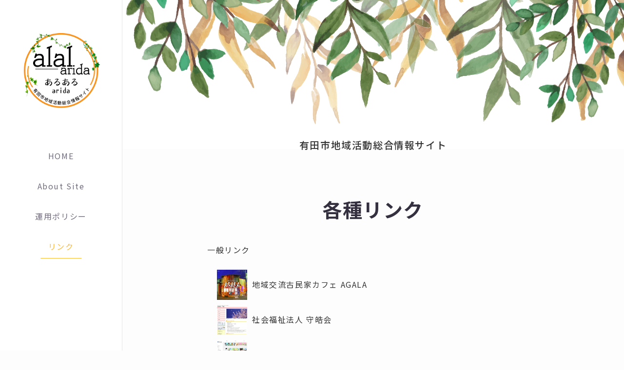

--- FILE ---
content_type: text/html; charset=UTF-8
request_url: https://alal.life/link/
body_size: 11513
content:
<!DOCTYPE html>
<!--[if lt IE 7]><html class="no-js lt-ie10 lt-ie9 lt-ie8 lt-ie7"> <![endif]-->
<!--[if IE 7]><html class="no-js lt-ie10 lt-ie9 lt-ie8"> <![endif]-->
<!--[if IE 8]><html class="no-js lt-ie10 lt-ie9"> <![endif]-->
<!--[if IE 9]><html class="no-js lt-ie10"> <![endif]-->
<!--[if gt IE 8]><!-->
<html class="no-js" lang="ja">
<!--<![endif]-->

<head>

    <meta charset="utf-8">
<title>
            リンク | あるある ありだ    </title>

    <meta name="description" content="有田市で活動する個人・団体の周知と活動啓発、企業による地域貢献活動等を発信と促進、住民に対する情報発信の集約化、暮らしを豊かにする情報を必要とする住民に届けるため、当サイトを通じて、登録者間の交流や協働活動を活性化">
    <meta name="author" content="社会福祉法人 有田市社会福祉協議会">

    <meta name="viewport" content="width=device-width, initial-scale=1, maximum-scale=1">
    <link rel="shortcut icon" href="https://alal.life/cms/wp-content/themes/alalarida/content/alal/images/favicon.ico">

    <meta property="og:title" content="リンク">
    <meta property="og:description" content="有田市の地域活動情報を発信">
    <meta property="og:type" content="website">
    <meta property="og:url" content="https://alal.life">
    <meta property="og:image" content="https://alal.life/cms/images/2022/03/alalarida-logo.png">

    <script type="application/ld+json">
    {
      "@context": "https://schema.org",
      "@type": "Organization",
      "name": "あるある ありだ",
      "url": "https://alal.life",
      "logo": "https://alal.life/cms/images/2022/03/alalarida-logo.png",
      "description": "有田市の地域活動情報を発信するサイト",
      "sameAs": []
    }
    </script>

    <link rel='stylesheet' href='https://alal.life/cms/wp-content/themes/alalarida/css/global.css'>
    <link rel='stylesheet' href='https://alal.life/cms/wp-content/themes/alalarida/content/alal/css/structure.css?ver=0424'>
    <link rel='stylesheet' href='https://alal.life/cms/wp-content/themes/alalarida/content/alal/css/base.css'>
    <link rel='stylesheet' href='https://alal.life/cms/wp-content/themes/alalarida/style.css?ver=241108'>
	<link rel="preconnect" href="https://fonts.googleapis.com">
	<link rel="preconnect" href="https://fonts.gstatic.com" crossorigin>
	<link href="https://fonts.googleapis.com/css2?family=Noto+Sans+JP:wght@100..900&family=Noto+Serif+JP&display=swap" rel="stylesheet">
	<link href="https://fonts.googleapis.com/css2?family=Oswald&display=swap&text=0123456789" rel="stylesheet">
	<link rel="stylesheet" href="https://fonts.googleapis.com/css2?family=Material+Symbols+Outlined:opsz,wght,FILL,GRAD@24,400,0,0" />
<meta name='robots' content='max-image-preview:large' />
<link rel='dns-prefetch' href='//www.googletagmanager.com' />
<link rel="alternate" title="oEmbed (JSON)" type="application/json+oembed" href="https://alal.life/wp-json/oembed/1.0/embed?url=https%3A%2F%2Falal.life%2Flink%2F" />
<link rel="alternate" title="oEmbed (XML)" type="text/xml+oembed" href="https://alal.life/wp-json/oembed/1.0/embed?url=https%3A%2F%2Falal.life%2Flink%2F&#038;format=xml" />
<style id='wp-img-auto-sizes-contain-inline-css' type='text/css'>
img:is([sizes=auto i],[sizes^="auto," i]){contain-intrinsic-size:3000px 1500px}
/*# sourceURL=wp-img-auto-sizes-contain-inline-css */
</style>
<style id='wp-emoji-styles-inline-css' type='text/css'>

	img.wp-smiley, img.emoji {
		display: inline !important;
		border: none !important;
		box-shadow: none !important;
		height: 1em !important;
		width: 1em !important;
		margin: 0 0.07em !important;
		vertical-align: -0.1em !important;
		background: none !important;
		padding: 0 !important;
	}
/*# sourceURL=wp-emoji-styles-inline-css */
</style>
<style id='wp-block-library-inline-css' type='text/css'>
:root{--wp-block-synced-color:#7a00df;--wp-block-synced-color--rgb:122,0,223;--wp-bound-block-color:var(--wp-block-synced-color);--wp-editor-canvas-background:#ddd;--wp-admin-theme-color:#007cba;--wp-admin-theme-color--rgb:0,124,186;--wp-admin-theme-color-darker-10:#006ba1;--wp-admin-theme-color-darker-10--rgb:0,107,160.5;--wp-admin-theme-color-darker-20:#005a87;--wp-admin-theme-color-darker-20--rgb:0,90,135;--wp-admin-border-width-focus:2px}@media (min-resolution:192dpi){:root{--wp-admin-border-width-focus:1.5px}}.wp-element-button{cursor:pointer}:root .has-very-light-gray-background-color{background-color:#eee}:root .has-very-dark-gray-background-color{background-color:#313131}:root .has-very-light-gray-color{color:#eee}:root .has-very-dark-gray-color{color:#313131}:root .has-vivid-green-cyan-to-vivid-cyan-blue-gradient-background{background:linear-gradient(135deg,#00d084,#0693e3)}:root .has-purple-crush-gradient-background{background:linear-gradient(135deg,#34e2e4,#4721fb 50%,#ab1dfe)}:root .has-hazy-dawn-gradient-background{background:linear-gradient(135deg,#faaca8,#dad0ec)}:root .has-subdued-olive-gradient-background{background:linear-gradient(135deg,#fafae1,#67a671)}:root .has-atomic-cream-gradient-background{background:linear-gradient(135deg,#fdd79a,#004a59)}:root .has-nightshade-gradient-background{background:linear-gradient(135deg,#330968,#31cdcf)}:root .has-midnight-gradient-background{background:linear-gradient(135deg,#020381,#2874fc)}:root{--wp--preset--font-size--normal:16px;--wp--preset--font-size--huge:42px}.has-regular-font-size{font-size:1em}.has-larger-font-size{font-size:2.625em}.has-normal-font-size{font-size:var(--wp--preset--font-size--normal)}.has-huge-font-size{font-size:var(--wp--preset--font-size--huge)}.has-text-align-center{text-align:center}.has-text-align-left{text-align:left}.has-text-align-right{text-align:right}.has-fit-text{white-space:nowrap!important}#end-resizable-editor-section{display:none}.aligncenter{clear:both}.items-justified-left{justify-content:flex-start}.items-justified-center{justify-content:center}.items-justified-right{justify-content:flex-end}.items-justified-space-between{justify-content:space-between}.screen-reader-text{border:0;clip-path:inset(50%);height:1px;margin:-1px;overflow:hidden;padding:0;position:absolute;width:1px;word-wrap:normal!important}.screen-reader-text:focus{background-color:#ddd;clip-path:none;color:#444;display:block;font-size:1em;height:auto;left:5px;line-height:normal;padding:15px 23px 14px;text-decoration:none;top:5px;width:auto;z-index:100000}html :where(.has-border-color){border-style:solid}html :where([style*=border-top-color]){border-top-style:solid}html :where([style*=border-right-color]){border-right-style:solid}html :where([style*=border-bottom-color]){border-bottom-style:solid}html :where([style*=border-left-color]){border-left-style:solid}html :where([style*=border-width]){border-style:solid}html :where([style*=border-top-width]){border-top-style:solid}html :where([style*=border-right-width]){border-right-style:solid}html :where([style*=border-bottom-width]){border-bottom-style:solid}html :where([style*=border-left-width]){border-left-style:solid}html :where(img[class*=wp-image-]){height:auto;max-width:100%}:where(figure){margin:0 0 1em}html :where(.is-position-sticky){--wp-admin--admin-bar--position-offset:var(--wp-admin--admin-bar--height,0px)}@media screen and (max-width:600px){html :where(.is-position-sticky){--wp-admin--admin-bar--position-offset:0px}}

/*# sourceURL=wp-block-library-inline-css */
</style><style id='wp-block-heading-inline-css' type='text/css'>
h1:where(.wp-block-heading).has-background,h2:where(.wp-block-heading).has-background,h3:where(.wp-block-heading).has-background,h4:where(.wp-block-heading).has-background,h5:where(.wp-block-heading).has-background,h6:where(.wp-block-heading).has-background{padding:1.25em 2.375em}h1.has-text-align-left[style*=writing-mode]:where([style*=vertical-lr]),h1.has-text-align-right[style*=writing-mode]:where([style*=vertical-rl]),h2.has-text-align-left[style*=writing-mode]:where([style*=vertical-lr]),h2.has-text-align-right[style*=writing-mode]:where([style*=vertical-rl]),h3.has-text-align-left[style*=writing-mode]:where([style*=vertical-lr]),h3.has-text-align-right[style*=writing-mode]:where([style*=vertical-rl]),h4.has-text-align-left[style*=writing-mode]:where([style*=vertical-lr]),h4.has-text-align-right[style*=writing-mode]:where([style*=vertical-rl]),h5.has-text-align-left[style*=writing-mode]:where([style*=vertical-lr]),h5.has-text-align-right[style*=writing-mode]:where([style*=vertical-rl]),h6.has-text-align-left[style*=writing-mode]:where([style*=vertical-lr]),h6.has-text-align-right[style*=writing-mode]:where([style*=vertical-rl]){rotate:180deg}
/*# sourceURL=https://alal.life/cms/wp-includes/blocks/heading/style.min.css */
</style>
<style id='wp-block-list-inline-css' type='text/css'>
ol,ul{box-sizing:border-box}:root :where(.wp-block-list.has-background){padding:1.25em 2.375em}
/*# sourceURL=https://alal.life/cms/wp-includes/blocks/list/style.min.css */
</style>
<style id='wp-block-paragraph-inline-css' type='text/css'>
.is-small-text{font-size:.875em}.is-regular-text{font-size:1em}.is-large-text{font-size:2.25em}.is-larger-text{font-size:3em}.has-drop-cap:not(:focus):first-letter{float:left;font-size:8.4em;font-style:normal;font-weight:100;line-height:.68;margin:.05em .1em 0 0;text-transform:uppercase}body.rtl .has-drop-cap:not(:focus):first-letter{float:none;margin-left:.1em}p.has-drop-cap.has-background{overflow:hidden}:root :where(p.has-background){padding:1.25em 2.375em}:where(p.has-text-color:not(.has-link-color)) a{color:inherit}p.has-text-align-left[style*="writing-mode:vertical-lr"],p.has-text-align-right[style*="writing-mode:vertical-rl"]{rotate:180deg}
/*# sourceURL=https://alal.life/cms/wp-includes/blocks/paragraph/style.min.css */
</style>
<style id='global-styles-inline-css' type='text/css'>
:root{--wp--preset--aspect-ratio--square: 1;--wp--preset--aspect-ratio--4-3: 4/3;--wp--preset--aspect-ratio--3-4: 3/4;--wp--preset--aspect-ratio--3-2: 3/2;--wp--preset--aspect-ratio--2-3: 2/3;--wp--preset--aspect-ratio--16-9: 16/9;--wp--preset--aspect-ratio--9-16: 9/16;--wp--preset--color--black: #000000;--wp--preset--color--cyan-bluish-gray: #abb8c3;--wp--preset--color--white: #ffffff;--wp--preset--color--pale-pink: #f78da7;--wp--preset--color--vivid-red: #cf2e2e;--wp--preset--color--luminous-vivid-orange: #ff6900;--wp--preset--color--luminous-vivid-amber: #fcb900;--wp--preset--color--light-green-cyan: #7bdcb5;--wp--preset--color--vivid-green-cyan: #00d084;--wp--preset--color--pale-cyan-blue: #8ed1fc;--wp--preset--color--vivid-cyan-blue: #0693e3;--wp--preset--color--vivid-purple: #9b51e0;--wp--preset--gradient--vivid-cyan-blue-to-vivid-purple: linear-gradient(135deg,rgb(6,147,227) 0%,rgb(155,81,224) 100%);--wp--preset--gradient--light-green-cyan-to-vivid-green-cyan: linear-gradient(135deg,rgb(122,220,180) 0%,rgb(0,208,130) 100%);--wp--preset--gradient--luminous-vivid-amber-to-luminous-vivid-orange: linear-gradient(135deg,rgb(252,185,0) 0%,rgb(255,105,0) 100%);--wp--preset--gradient--luminous-vivid-orange-to-vivid-red: linear-gradient(135deg,rgb(255,105,0) 0%,rgb(207,46,46) 100%);--wp--preset--gradient--very-light-gray-to-cyan-bluish-gray: linear-gradient(135deg,rgb(238,238,238) 0%,rgb(169,184,195) 100%);--wp--preset--gradient--cool-to-warm-spectrum: linear-gradient(135deg,rgb(74,234,220) 0%,rgb(151,120,209) 20%,rgb(207,42,186) 40%,rgb(238,44,130) 60%,rgb(251,105,98) 80%,rgb(254,248,76) 100%);--wp--preset--gradient--blush-light-purple: linear-gradient(135deg,rgb(255,206,236) 0%,rgb(152,150,240) 100%);--wp--preset--gradient--blush-bordeaux: linear-gradient(135deg,rgb(254,205,165) 0%,rgb(254,45,45) 50%,rgb(107,0,62) 100%);--wp--preset--gradient--luminous-dusk: linear-gradient(135deg,rgb(255,203,112) 0%,rgb(199,81,192) 50%,rgb(65,88,208) 100%);--wp--preset--gradient--pale-ocean: linear-gradient(135deg,rgb(255,245,203) 0%,rgb(182,227,212) 50%,rgb(51,167,181) 100%);--wp--preset--gradient--electric-grass: linear-gradient(135deg,rgb(202,248,128) 0%,rgb(113,206,126) 100%);--wp--preset--gradient--midnight: linear-gradient(135deg,rgb(2,3,129) 0%,rgb(40,116,252) 100%);--wp--preset--font-size--small: 13px;--wp--preset--font-size--medium: 20px;--wp--preset--font-size--large: 36px;--wp--preset--font-size--x-large: 42px;--wp--preset--spacing--20: 0.44rem;--wp--preset--spacing--30: 0.67rem;--wp--preset--spacing--40: 1rem;--wp--preset--spacing--50: 1.5rem;--wp--preset--spacing--60: 2.25rem;--wp--preset--spacing--70: 3.38rem;--wp--preset--spacing--80: 5.06rem;--wp--preset--shadow--natural: 6px 6px 9px rgba(0, 0, 0, 0.2);--wp--preset--shadow--deep: 12px 12px 50px rgba(0, 0, 0, 0.4);--wp--preset--shadow--sharp: 6px 6px 0px rgba(0, 0, 0, 0.2);--wp--preset--shadow--outlined: 6px 6px 0px -3px rgb(255, 255, 255), 6px 6px rgb(0, 0, 0);--wp--preset--shadow--crisp: 6px 6px 0px rgb(0, 0, 0);}:where(.is-layout-flex){gap: 0.5em;}:where(.is-layout-grid){gap: 0.5em;}body .is-layout-flex{display: flex;}.is-layout-flex{flex-wrap: wrap;align-items: center;}.is-layout-flex > :is(*, div){margin: 0;}body .is-layout-grid{display: grid;}.is-layout-grid > :is(*, div){margin: 0;}:where(.wp-block-columns.is-layout-flex){gap: 2em;}:where(.wp-block-columns.is-layout-grid){gap: 2em;}:where(.wp-block-post-template.is-layout-flex){gap: 1.25em;}:where(.wp-block-post-template.is-layout-grid){gap: 1.25em;}.has-black-color{color: var(--wp--preset--color--black) !important;}.has-cyan-bluish-gray-color{color: var(--wp--preset--color--cyan-bluish-gray) !important;}.has-white-color{color: var(--wp--preset--color--white) !important;}.has-pale-pink-color{color: var(--wp--preset--color--pale-pink) !important;}.has-vivid-red-color{color: var(--wp--preset--color--vivid-red) !important;}.has-luminous-vivid-orange-color{color: var(--wp--preset--color--luminous-vivid-orange) !important;}.has-luminous-vivid-amber-color{color: var(--wp--preset--color--luminous-vivid-amber) !important;}.has-light-green-cyan-color{color: var(--wp--preset--color--light-green-cyan) !important;}.has-vivid-green-cyan-color{color: var(--wp--preset--color--vivid-green-cyan) !important;}.has-pale-cyan-blue-color{color: var(--wp--preset--color--pale-cyan-blue) !important;}.has-vivid-cyan-blue-color{color: var(--wp--preset--color--vivid-cyan-blue) !important;}.has-vivid-purple-color{color: var(--wp--preset--color--vivid-purple) !important;}.has-black-background-color{background-color: var(--wp--preset--color--black) !important;}.has-cyan-bluish-gray-background-color{background-color: var(--wp--preset--color--cyan-bluish-gray) !important;}.has-white-background-color{background-color: var(--wp--preset--color--white) !important;}.has-pale-pink-background-color{background-color: var(--wp--preset--color--pale-pink) !important;}.has-vivid-red-background-color{background-color: var(--wp--preset--color--vivid-red) !important;}.has-luminous-vivid-orange-background-color{background-color: var(--wp--preset--color--luminous-vivid-orange) !important;}.has-luminous-vivid-amber-background-color{background-color: var(--wp--preset--color--luminous-vivid-amber) !important;}.has-light-green-cyan-background-color{background-color: var(--wp--preset--color--light-green-cyan) !important;}.has-vivid-green-cyan-background-color{background-color: var(--wp--preset--color--vivid-green-cyan) !important;}.has-pale-cyan-blue-background-color{background-color: var(--wp--preset--color--pale-cyan-blue) !important;}.has-vivid-cyan-blue-background-color{background-color: var(--wp--preset--color--vivid-cyan-blue) !important;}.has-vivid-purple-background-color{background-color: var(--wp--preset--color--vivid-purple) !important;}.has-black-border-color{border-color: var(--wp--preset--color--black) !important;}.has-cyan-bluish-gray-border-color{border-color: var(--wp--preset--color--cyan-bluish-gray) !important;}.has-white-border-color{border-color: var(--wp--preset--color--white) !important;}.has-pale-pink-border-color{border-color: var(--wp--preset--color--pale-pink) !important;}.has-vivid-red-border-color{border-color: var(--wp--preset--color--vivid-red) !important;}.has-luminous-vivid-orange-border-color{border-color: var(--wp--preset--color--luminous-vivid-orange) !important;}.has-luminous-vivid-amber-border-color{border-color: var(--wp--preset--color--luminous-vivid-amber) !important;}.has-light-green-cyan-border-color{border-color: var(--wp--preset--color--light-green-cyan) !important;}.has-vivid-green-cyan-border-color{border-color: var(--wp--preset--color--vivid-green-cyan) !important;}.has-pale-cyan-blue-border-color{border-color: var(--wp--preset--color--pale-cyan-blue) !important;}.has-vivid-cyan-blue-border-color{border-color: var(--wp--preset--color--vivid-cyan-blue) !important;}.has-vivid-purple-border-color{border-color: var(--wp--preset--color--vivid-purple) !important;}.has-vivid-cyan-blue-to-vivid-purple-gradient-background{background: var(--wp--preset--gradient--vivid-cyan-blue-to-vivid-purple) !important;}.has-light-green-cyan-to-vivid-green-cyan-gradient-background{background: var(--wp--preset--gradient--light-green-cyan-to-vivid-green-cyan) !important;}.has-luminous-vivid-amber-to-luminous-vivid-orange-gradient-background{background: var(--wp--preset--gradient--luminous-vivid-amber-to-luminous-vivid-orange) !important;}.has-luminous-vivid-orange-to-vivid-red-gradient-background{background: var(--wp--preset--gradient--luminous-vivid-orange-to-vivid-red) !important;}.has-very-light-gray-to-cyan-bluish-gray-gradient-background{background: var(--wp--preset--gradient--very-light-gray-to-cyan-bluish-gray) !important;}.has-cool-to-warm-spectrum-gradient-background{background: var(--wp--preset--gradient--cool-to-warm-spectrum) !important;}.has-blush-light-purple-gradient-background{background: var(--wp--preset--gradient--blush-light-purple) !important;}.has-blush-bordeaux-gradient-background{background: var(--wp--preset--gradient--blush-bordeaux) !important;}.has-luminous-dusk-gradient-background{background: var(--wp--preset--gradient--luminous-dusk) !important;}.has-pale-ocean-gradient-background{background: var(--wp--preset--gradient--pale-ocean) !important;}.has-electric-grass-gradient-background{background: var(--wp--preset--gradient--electric-grass) !important;}.has-midnight-gradient-background{background: var(--wp--preset--gradient--midnight) !important;}.has-small-font-size{font-size: var(--wp--preset--font-size--small) !important;}.has-medium-font-size{font-size: var(--wp--preset--font-size--medium) !important;}.has-large-font-size{font-size: var(--wp--preset--font-size--large) !important;}.has-x-large-font-size{font-size: var(--wp--preset--font-size--x-large) !important;}
/*# sourceURL=global-styles-inline-css */
</style>

<style id='classic-theme-styles-inline-css' type='text/css'>
/*! This file is auto-generated */
.wp-block-button__link{color:#fff;background-color:#32373c;border-radius:9999px;box-shadow:none;text-decoration:none;padding:calc(.667em + 2px) calc(1.333em + 2px);font-size:1.125em}.wp-block-file__button{background:#32373c;color:#fff;text-decoration:none}
/*# sourceURL=/wp-includes/css/classic-themes.min.css */
</style>
<link rel='stylesheet' id='searchwp-live-search-css' href='https://alal.life/cms/wp-content/plugins/searchwp-live-ajax-search/assets/styles/style.min.css?ver=1.8.7' type='text/css' media='all' />
<style id='searchwp-live-search-inline-css' type='text/css'>
.searchwp-live-search-result .searchwp-live-search-result--title a {
  font-size: 16px;
}
.searchwp-live-search-result .searchwp-live-search-result--price {
  font-size: 14px;
}
.searchwp-live-search-result .searchwp-live-search-result--add-to-cart .button {
  font-size: 14px;
}

/*# sourceURL=searchwp-live-search-inline-css */
</style>
<script type="text/javascript" src="https://alal.life/cms/wp-includes/js/jquery/jquery.min.js?ver=3.7.1" id="jquery-core-js"></script>
<script type="text/javascript" src="https://alal.life/cms/wp-includes/js/jquery/jquery-migrate.min.js?ver=3.4.1" id="jquery-migrate-js"></script>

<!-- Site Kit によって追加された Google タグ（gtag.js）スニペット -->
<!-- Google アナリティクス スニペット (Site Kit が追加) -->
<script type="text/javascript" src="https://www.googletagmanager.com/gtag/js?id=G-CZEXPP240Q" id="google_gtagjs-js" async></script>
<script type="text/javascript" id="google_gtagjs-js-after">
/* <![CDATA[ */
window.dataLayer = window.dataLayer || [];function gtag(){dataLayer.push(arguments);}
gtag("set","linker",{"domains":["alal.life"]});
gtag("js", new Date());
gtag("set", "developer_id.dZTNiMT", true);
gtag("config", "G-CZEXPP240Q");
 window._googlesitekit = window._googlesitekit || {}; window._googlesitekit.throttledEvents = []; window._googlesitekit.gtagEvent = (name, data) => { var key = JSON.stringify( { name, data } ); if ( !! window._googlesitekit.throttledEvents[ key ] ) { return; } window._googlesitekit.throttledEvents[ key ] = true; setTimeout( () => { delete window._googlesitekit.throttledEvents[ key ]; }, 5 ); gtag( "event", name, { ...data, event_source: "site-kit" } ); }; 
//# sourceURL=google_gtagjs-js-after
/* ]]> */
</script>
<link rel="https://api.w.org/" href="https://alal.life/wp-json/" /><link rel="alternate" title="JSON" type="application/json" href="https://alal.life/wp-json/wp/v2/pages/147" /><link rel="EditURI" type="application/rsd+xml" title="RSD" href="https://alal.life/cms/xmlrpc.php?rsd" />
<meta name="generator" content="WordPress 6.9" />
<link rel="canonical" href="https://alal.life/link/" />
<link rel='shortlink' href='https://alal.life/?p=147' />
<meta name="generator" content="Site Kit by Google 1.170.0" /><style type="text/css" id="simple-css-output">ul { margin:30px 20px; }ul li { list-style:circle; list-style:none; margin-bottom:10px; }ul li a { color:#333; height:62px; vertical-align: middle; display: table-cell; line-height:1.2rem; }ul li img { width:62px!important; height:62px!important; float:left; margin-right:10px; }@media only screen and (max-width: 767px){ul li { line-height:2rem; }}</style><link rel="icon" href="https://alal.life/cms/images/2022/02/cropped-alualuarida-32x32.png" sizes="32x32" />
<link rel="icon" href="https://alal.life/cms/images/2022/02/cropped-alualuarida-192x192.png" sizes="192x192" />
<link rel="apple-touch-icon" href="https://alal.life/cms/images/2022/02/cropped-alualuarida-180x180.png" />
<meta name="msapplication-TileImage" content="https://alal.life/cms/images/2022/02/cropped-alualuarida-270x270.png" />
<link rel="alternate" type="application/rss+xml" title="RSS" href="https://alal.life/rsslatest.xml" /></head>

<body class="style-simple layout-full-width mobile-tb-left button-stroke no-content-padding header-creative header-open minimalist-header sticky-white subheader-title-left hide-title-area footer-copy-center">

    <div id="Header_creative">
        <a href="#" class="creative-menu-toggle"><i class="icon-menu"></i></a>

        <div class="creative-wrapper">

            <div id="Top_bar">
                <div class="one">
                    <div class="top_bar_left">

                        <div class="logo">
                            <a id="logo" href="https://alal.life/" title="あるある　ありだ arida　有田市地域活動総合情報サイト"><img class="scale-with-grid" src="https://alal.life/cms/images/2022/03/alalarida-logo.png" />
                            </a>
                        </div>

                        <div class="menu_wrapper">
                            <nav id="menu" class="menu-main-menu-container">
				    <ul id="menu-main-menu" class="menu"><li id="menu-item-59" class="menu-item menu-item-type-custom menu-item-object-custom menu-item-home menu-item-59"><a href="https://alal.life/">HOME</a></li>
<li id="menu-item-80" class="menu-item menu-item-type-post_type menu-item-object-page menu-item-80"><a href="https://alal.life/about/">About Site</a></li>
<li id="menu-item-60" class="menu-item menu-item-type-post_type menu-item-object-page menu-item-privacy-policy menu-item-60"><a rel="privacy-policy" href="https://alal.life/policy/">運用ポリシー</a></li>
<li id="menu-item-347" class="menu-item menu-item-type-post_type menu-item-object-page current-menu-item page_item page-item-147 current_page_item menu-item-347"><a href="https://alal.life/link/" aria-current="page">リンク</a></li>
</ul>                            </nav><a class="responsive-menu-toggle" href="#"><i class="icon-menu"></i></a>
                        </div>

                        <div class="search_wrapper">
                            <form method="get">

                                <input type="text" class="field" name="s" id="s" placeholder="Enter your search" />
                                <input type="submit" class="submit flv_disp_none" value="" />
                            </form>
                        </div>
                    </div>

                    <div class="banner_wrapper"></div>
                </div>
            </div>

            <div id="Action_bar">

            </div>
        </div>
    </div>

    <div id="Wrapper">
        <div id="Header_wrapper">
            <header id="Header">
            <img src="https://alal.life/cms/images/2021/11/toppr.png" alt="有田市地域活動総合情報サイト" style="width:100%;"><br><span class="toph2">有田市地域活動総合情報サイト</span>
            </header>
        </div>

<div id="Content">
<div class="content_wrapper clearfix">
	<div class="sections_group">
		<div class="entry-content">

				
		
<h1 class="wp-block-heading has-text-align-center">各種リンク</h1>



<p>一般リンク</p>



<ul class="wp-block-list">
<li><figure><img decoding="async" width="150" height="102" class="wp-image-353" style="width: 150px;" src="https://alal.life/cms/images/2022/05/hp-agala.jpg" alt="" srcset="https://alal.life/cms/images/2022/05/hp-agala.jpg 1000w, https://alal.life/cms/images/2022/05/hp-agala-300x203.jpg 300w, https://alal.life/cms/images/2022/05/hp-agala-768x521.jpg 768w" sizes="(max-width: 150px) 100vw, 150px" /></figure><a href="https://agala.jp/" target="_blank" rel="noreferrer noopener">地域交流古民家カフェ AGALA</a></li>



<li><figure><img decoding="async" width="150" height="119" class="wp-image-356" style="width: 150px;" src="https://alal.life/cms/images/2022/05/hp-syukoukai.jpg" alt="" srcset="https://alal.life/cms/images/2022/05/hp-syukoukai.jpg 800w, https://alal.life/cms/images/2022/05/hp-syukoukai-300x237.jpg 300w, https://alal.life/cms/images/2022/05/hp-syukoukai-768x607.jpg 768w" sizes="(max-width: 150px) 100vw, 150px" /></figure><a href="http://www.shukohkai.or.jp/" target="_blank" rel="noreferrer noopener">社会福祉法人 守皓会</a></li>



<li><figure><img decoding="async" width="150" height="105" class="wp-image-358" style="width: 150px;" src="https://alal.life/cms/images/2022/05/hp-aridashishakyo.jpg" alt="" srcset="https://alal.life/cms/images/2022/05/hp-aridashishakyo.jpg 800w, https://alal.life/cms/images/2022/05/hp-aridashishakyo-300x209.jpg 300w, https://alal.life/cms/images/2022/05/hp-aridashishakyo-768x536.jpg 768w" sizes="(max-width: 150px) 100vw, 150px" /></figure><a href="https://aridashi-shakyo.jp/" target="_blank" rel="noreferrer noopener">社会福祉法人 有田市社会福祉協議会</a></li>



<li><figure><img loading="lazy" decoding="async" width="150" height="94" class="wp-image-360" style="width: 150px;" src="https://alal.life/cms/images/2022/05/hp-shakyodayori.jpg" alt="" srcset="https://alal.life/cms/images/2022/05/hp-shakyodayori.jpg 800w, https://alal.life/cms/images/2022/05/hp-shakyodayori-300x188.jpg 300w, https://alal.life/cms/images/2022/05/hp-shakyodayori-768x481.jpg 768w" sizes="auto, (max-width: 150px) 100vw, 150px" /></figure><a href="https://aridashi-shakyo.jp/category/shakyoletter/" target="_blank" rel="noreferrer noopener">社協だよりのコーナー</a></li>



<li><figure><img loading="lazy" decoding="async" width="150" height="110" class="wp-image-361" style="width: 150px;" src="https://alal.life/cms/images/2022/05/hp-himawari.jpg" alt="" srcset="https://alal.life/cms/images/2022/05/hp-himawari.jpg 800w, https://alal.life/cms/images/2022/05/hp-himawari-300x221.jpg 300w, https://alal.life/cms/images/2022/05/hp-himawari-768x564.jpg 768w" sizes="auto, (max-width: 150px) 100vw, 150px" /></figure><a href="http://www.primetime.jp/" target="_blank" rel="noreferrer noopener">ひまわりケアサービス</a></li>



<li><figure><img loading="lazy" decoding="async" width="150" height="119" class="wp-image-362" style="width: 150px;" src="https://alal.life/cms/images/2022/05/hp-yurinoki.jpg" alt="" srcset="https://alal.life/cms/images/2022/05/hp-yurinoki.jpg 800w, https://alal.life/cms/images/2022/05/hp-yurinoki-300x237.jpg 300w, https://alal.life/cms/images/2022/05/hp-yurinoki-768x608.jpg 768w" sizes="auto, (max-width: 150px) 100vw, 150px" /></figure><a href="https://www.yurinokien.com/" target="_blank" rel="noreferrer noopener">ゆりのき苑</a></li>



<li><a href="http://buttoku.xsrv.jp/" target="_blank" rel="noreferrer noopener">ぶっとく幼稚園</a></li>
</ul>



<p>公民館リンク（有田市）</p>



<ul class="wp-block-list">
<li><figure><img loading="lazy" decoding="async" width="150" height="113" class="wp-image-364" style="width: 150px;" src="https://alal.life/cms/images/2022/05/hatushimakouminkan.jpg" alt="" srcset="https://alal.life/cms/images/2022/05/hatushimakouminkan.jpg 500w, https://alal.life/cms/images/2022/05/hatushimakouminkan-300x225.jpg 300w" sizes="auto, (max-width: 150px) 100vw, 150px" /></figure><a href="https://www.city.arida.lg.jp/shisetsu/bunkashakaikyoiku/kominkan/1001510.html" target="_blank" rel="noreferrer noopener">初島公民館</a></li>



<li><figure><img loading="lazy" decoding="async" width="150" height="113" class="wp-image-365" style="width: 150px;" src="https://alal.life/cms/images/2022/05/minatokouminkan.jpg" alt="" srcset="https://alal.life/cms/images/2022/05/minatokouminkan.jpg 500w, https://alal.life/cms/images/2022/05/minatokouminkan-300x225.jpg 300w" sizes="auto, (max-width: 150px) 100vw, 150px" /></figure><a href="https://www.city.arida.lg.jp/shisetsu/bunkashakaikyoiku/kominkan/1001511.html" target="_blank" rel="noreferrer noopener">港町公民館</a></li>



<li><figure><img loading="lazy" decoding="async" width="150" height="113" class="wp-image-366" style="width: 150px;" src="https://alal.life/cms/images/2022/05/minoshimakouminkan.jpg" alt="" srcset="https://alal.life/cms/images/2022/05/minoshimakouminkan.jpg 500w, https://alal.life/cms/images/2022/05/minoshimakouminkan-300x225.jpg 300w" sizes="auto, (max-width: 150px) 100vw, 150px" /></figure><a href="https://www.city.arida.lg.jp/shisetsu/bunkashakaikyoiku/kominkan/1001512.html" target="_blank" rel="noreferrer noopener">箕島公民館</a></li>



<li><figure><img loading="lazy" decoding="async" width="150" height="113" class="wp-image-367" style="width: 150px;" src="https://alal.life/cms/images/2022/05/miyaharakouminkan.jpg" alt="" srcset="https://alal.life/cms/images/2022/05/miyaharakouminkan.jpg 500w, https://alal.life/cms/images/2022/05/miyaharakouminkan-300x225.jpg 300w" sizes="auto, (max-width: 150px) 100vw, 150px" /></figure><a href="https://www.city.arida.lg.jp/shisetsu/bunkashakaikyoiku/kominkan/1001513.html" target="_blank" rel="noreferrer noopener">宮崎公民館</a></li>



<li><figure><img loading="lazy" decoding="async" width="150" height="113" class="wp-image-368" style="width: 150px;" src="https://alal.life/cms/images/2022/05/yasudakouminkan.jpg" alt="" srcset="https://alal.life/cms/images/2022/05/yasudakouminkan.jpg 500w, https://alal.life/cms/images/2022/05/yasudakouminkan-300x225.jpg 300w" sizes="auto, (max-width: 150px) 100vw, 150px" /></figure><a href="https://www.city.arida.lg.jp/shisetsu/bunkashakaikyoiku/kominkan/1001514.html" target="_blank" rel="noreferrer noopener">保田公民館</a></li>



<li><figure><img loading="lazy" decoding="async" width="150" height="113" class="wp-image-370" style="width: 150px;" src="https://alal.life/cms/images/2022/05/miyaharakouminkan-1.jpg" alt="" srcset="https://alal.life/cms/images/2022/05/miyaharakouminkan-1.jpg 500w, https://alal.life/cms/images/2022/05/miyaharakouminkan-1-300x225.jpg 300w" sizes="auto, (max-width: 150px) 100vw, 150px" /></figure><a href="https://www.city.arida.lg.jp/shisetsu/bunkashakaikyoiku/kominkan/1001515.html" target="_blank" rel="noreferrer noopener">宮原公民館</a></li>



<li><figure><img loading="lazy" decoding="async" width="150" height="113" class="wp-image-371" style="width: 150px;" src="https://alal.life/cms/images/2022/05/itogakouminkan.jpg" alt="" srcset="https://alal.life/cms/images/2022/05/itogakouminkan.jpg 500w, https://alal.life/cms/images/2022/05/itogakouminkan-300x225.jpg 300w" sizes="auto, (max-width: 150px) 100vw, 150px" /></figure><a href="https://www.city.arida.lg.jp/shisetsu/bunkashakaikyoiku/kominkan/1001516.html" target="_blank" rel="noreferrer noopener">糸我公民館</a></li>



<li><figure><img loading="lazy" decoding="async" width="150" height="113" class="wp-image-372" style="width: 150px;" src="https://alal.life/cms/images/2022/05/chuoukukouminkan.jpg" alt="" srcset="https://alal.life/cms/images/2022/05/chuoukukouminkan.jpg 500w, https://alal.life/cms/images/2022/05/chuoukukouminkan-300x225.jpg 300w" sizes="auto, (max-width: 150px) 100vw, 150px" /></figure><a href="https://www.city.arida.lg.jp/shisetsu/bunkashakaikyoiku/kominkan/1001517.html" target="_blank" rel="noreferrer noopener">中央地区公民館</a></li>
</ul>

				
		</div>
	</div>
</div>
</div>
<h4 id="tags">ワード検索</h4>
<div class="taglist">
<a href="https://alal.life/tag/tamariva/"><div class="tag">Tamariva</div></a><a href="https://alal.life/tag/%e3%82%a4%e3%83%99%e3%83%b3%e3%83%88/"><div class="tag">イベント</div></a><a href="https://alal.life/tag/%e3%82%ab%e3%83%95%e3%82%a7/"><div class="tag">カフェ</div></a><a href="https://alal.life/tag/%e3%81%93%e3%81%a9%e3%82%82%e9%a3%9f%e5%a0%82/"><div class="tag">こども食堂</div></a><a href="https://alal.life/tag/%e3%82%b5%e3%83%bc%e3%82%af%e3%83%ab/"><div class="tag">サークル</div></a><a href="https://alal.life/tag/%e3%81%95%e3%81%95%e3%82%84%e3%81%8d/"><div class="tag">ささやき</div></a><a href="https://alal.life/tag/%e3%82%b7%e3%83%ab%e3%83%90%e3%83%bc%e4%ba%ba%e6%9d%90%e3%82%bb%e3%83%b3%e3%82%bf%e3%83%bc/"><div class="tag">シルバー人材センター</div></a><a href="https://alal.life/tag/%e3%81%ab%e3%81%98%e3%81%84%e3%82%8d%e3%81%93%e3%81%a9%e3%82%82%e4%bc%9a/"><div class="tag">にじいろこども会</div></a><a href="https://alal.life/tag/%e3%81%b6%e3%81%a3%e3%81%a8%e3%81%8f%e5%b9%bc%e7%a8%9a%e5%9c%92/"><div class="tag">ぶっとく幼稚園</div></a><a href="https://alal.life/tag/%e3%83%9a%e3%82%bf%e3%83%b3%e3%82%af%e5%a4%a7%e4%bc%9a/"><div class="tag">ペタンク大会</div></a><a href="https://alal.life/tag/%e3%83%9e%e3%83%a2%e3%83%83%e3%83%81%e3%83%a3%e3%82%af%e3%83%a9%e3%83%96/"><div class="tag">マモッチャクラブ</div></a><a href="https://alal.life/tag/%e3%82%8f%e3%81%84%e3%81%8c%e3%82%84%e5%a8%98%e3%81%ae%e4%bc%9a/"><div class="tag">わいがや娘の会</div></a><a href="https://alal.life/tag/%e4%b8%8d%e7%99%bb%e6%a0%a1/"><div class="tag">不登校</div></a><a href="https://alal.life/tag/%e4%ba%a4%e6%b5%81/"><div class="tag">交流</div></a><a href="https://alal.life/tag/%e4%bd%93%e6%93%8d/"><div class="tag">体操</div></a><a href="https://alal.life/tag/%e5%81%a5%e5%ba%b7/"><div class="tag">健康</div></a><a href="https://alal.life/tag/%e5%83%8d%e3%81%8f/"><div class="tag">働く</div></a><a href="https://alal.life/tag/%e5%85%ac%e6%b0%91%e9%a4%a8/"><div class="tag">公民館</div></a><a href="https://alal.life/tag/%e5%85%ad%e6%a1%9c%e8%8a%b1/"><div class="tag">六桜花</div></a><a href="https://alal.life/tag/%e5%92%8c%e6%ad%8c%e5%b1%b1%e5%a4%a7%e5%ad%a6/"><div class="tag">和歌山大学</div></a><a href="https://alal.life/tag/%e5%a4%96%e5%9b%bd%e4%ba%ba/"><div class="tag">外国人</div></a><a href="https://alal.life/tag/%e5%ad%90%e8%82%b2%e3%81%a6/"><div class="tag">子育て</div></a><a href="https://alal.life/tag/%e5%ae%ae%e5%8e%9f%e3%81%95%e3%82%93%e5%ae%b6/"><div class="tag">宮原さん家</div></a><a href="https://alal.life/tag/%e5%ba%83%e5%a0%b1%e8%aa%8c/"><div class="tag">広報誌</div></a><a href="https://alal.life/tag/%e6%96%99%e7%90%86/"><div class="tag">料理</div></a><a href="https://alal.life/tag/%e6%9c%89%e7%94%b0%e5%b8%82/"><div class="tag">有田市</div></a><a href="https://alal.life/tag/%e6%9c%89%e7%94%b0%e5%b8%82%e7%a4%be%e5%8d%94/"><div class="tag">有田市社協</div></a><a href="https://alal.life/tag/%e6%9c%97%e8%aa%ad/"><div class="tag">朗読</div></a><a href="https://alal.life/tag/%e6%9c%9d%e8%b5%b7%e3%81%8d%e4%bc%9a/"><div class="tag">朝起き会</div></a><a href="https://alal.life/tag/%e7%bf%a0%e5%8a%a9%e7%94%a3%e9%99%a2/"><div class="tag">翠助産院</div></a><a href="https://alal.life/tag/%e8%8a%b8%e8%a1%93/"><div class="tag">芸術</div></a><a href="https://alal.life/tag/%e8%aa%9e%e5%ad%a6/"><div class="tag">語学</div></a><a href="https://alal.life/tag/%e9%98%b2%e7%81%bd/"><div class="tag">防災</div></a><a href="https://alal.life/tag/%e9%99%bd%e3%81%a0%e3%81%be%e3%82%8a/"><div class="tag">陽だまり</div></a><a href="https://alal.life/tag/%e9%9a%9c%e3%81%8c%e3%81%84%e8%80%85/"><div class="tag">障がい者</div></a><a href="https://alal.life/tag/%e9%a3%9f%e5%93%81/"><div class="tag">食品</div></a><a href="https://alal.life/tag/%e9%ab%98%e9%bd%a2%e8%80%85/"><div class="tag">高齢者</div></a></div>

<style>
body { color:#666;; }
#Content { margin-bottom:100px; font-size:1.0rem; line-height:1.4rem; letter-spacing:0.1rem; }
hr { margin:2rem auto; }
h1 { margin-bottom:3rem; font-size:2.5rem; font-weight:bold; line-height:3rem;  }
h2 { margin:3rem 0; font-weight:bold; }

.sections_group { margin-top:100px!important; width:680px; margin:0 auto; }
.bloglist { display:flex; flex-wrap:wrap; justify-content:flex-start; }
.bloglist li { padding:5px 10px; list-style:none; width:150px; margin-bottom:15px; }
.bloglist li a { text-decoration:none; color:#333; }
.bloglist li a:hover { text-decoration:underline; }

.post-categories { margin-top:10px; }
.post-categories a { margin-left:-10px; background:#cfaa47; padding:4px 10px; border-radius:3px; font-size:13px; }

.date { font-size:13px; }
.title { font-weight:bold; }
.date , .title , .category { display:block; margin:0; }
.wp-block-separator { border-top:1px solid #ccc; border-bottom:1px solid #ccc; width:45%; }
.wp-block-media-text { margin-bottom:30px; }
h4#tags { text-align:center; }
.taglist { margin:0 auto 30px; }

@media only screen and (max-width: 720px) {
h1 { font-size:1.5rem; line-height:2.5rem;  }
h2 { font-size:1.2rem; }
td { min-width:100px; }
.sections_group { margin-top:50px!important; width:92%!important; }
.bloglist { justify-content:flex-start; }
.wp-block-media-text.alignwide.is-stacked-on-mobile { max-width:90%!important; margin:0 auto 30px!important; }
h4#tags { text-align:center; }
.taglist { width:95%; margin:0 auto 30px; }

}
</style>
        <footer id="Footer" class="clearfix">

            <div class="footer_copy">
                <div class="container">
                    <div class="column one">
						<p><a href="https://alal.life">HOME</a> ／ <a href="https://alal.life/about/">About Site</a> ／ <a href="https://alal.life/policy/">運用ポリシー</a></p>
                        <div class="copyright">
                            &copy; alal.life</a>
                        </div>

                    </div>
                </div>
            </div>
        </footer>
    </div>

<div id="fixedmenu">
<div class="item"><a href="https://alal.life/"><img src="https://alal.life/cms/images/home.png" style="width: 40px;"></a></div>
<div class="item"><a href="#tags"><img src="https://alal.life/cms/images/tag.png" style="width: 40px;"></a></div>
<div class="item"><a href="#logo"><img src="https://alal.life/cms/images/arrow.png" style="width: 40px;"></a></div>
</div>

    <script src="https://alal.life/cms/wp-content/themes/alalarida/js/jquery-2.1.4.min.js"></script>
    <script src="https://alal.life/cms/wp-content/themes/alalarida/js/mfn.menu.js"></script>
    <script src="https://alal.life/cms/wp-content/themes/alalarida/js/jquery.plugins.js"></script>
    <script src="https://alal.life/cms/wp-content/themes/alalarida/js/jquery.jplayer.min.js"></script>
    <script src="https://alal.life/cms/wp-content/themes/alalarida/js/animations/animations.js"></script>
    <script src="https://alal.life/cms/wp-content/themes/alalarida/js/scripts.js"></script>


<script type="speculationrules">
{"prefetch":[{"source":"document","where":{"and":[{"href_matches":"/*"},{"not":{"href_matches":["/cms/wp-*.php","/cms/wp-admin/*","/cms/images/*","/cms/wp-content/*","/cms/wp-content/plugins/*","/cms/wp-content/themes/alalarida/*","/*\\?(.+)"]}},{"not":{"selector_matches":"a[rel~=\"nofollow\"]"}},{"not":{"selector_matches":".no-prefetch, .no-prefetch a"}}]},"eagerness":"conservative"}]}
</script>
        <style>
            .searchwp-live-search-results {
                opacity: 0;
                transition: opacity .25s ease-in-out;
                -moz-transition: opacity .25s ease-in-out;
                -webkit-transition: opacity .25s ease-in-out;
                height: 0;
                overflow: hidden;
                z-index: 9999995; /* Exceed SearchWP Modal Search Form overlay. */
                position: absolute;
                display: none;
            }

            .searchwp-live-search-results-showing {
                display: block;
                opacity: 1;
                height: auto;
                overflow: auto;
            }

            .searchwp-live-search-no-results {
                padding: 3em 2em 0;
                text-align: center;
            }

            .searchwp-live-search-no-min-chars:after {
                content: "Continue typing";
                display: block;
                text-align: center;
                padding: 2em 2em 0;
            }
        </style>
                <script>
            var _SEARCHWP_LIVE_AJAX_SEARCH_BLOCKS = true;
            var _SEARCHWP_LIVE_AJAX_SEARCH_ENGINE = 'default';
            var _SEARCHWP_LIVE_AJAX_SEARCH_CONFIG = 'default';
        </script>
        <script type="text/javascript" id="swp-live-search-client-js-extra">
/* <![CDATA[ */
var searchwp_live_search_params = [];
searchwp_live_search_params = {"ajaxurl":"https:\/\/alal.life\/cms\/wp-admin\/admin-ajax.php","origin_id":147,"config":{"default":{"engine":"default","input":{"delay":300,"min_chars":3},"results":{"position":"bottom","width":"auto","offset":{"x":0,"y":5}},"spinner":{"lines":12,"length":8,"width":3,"radius":8,"scale":1,"corners":1,"color":"#424242","fadeColor":"transparent","speed":1,"rotate":0,"animation":"searchwp-spinner-line-fade-quick","direction":1,"zIndex":2000000000,"className":"spinner","top":"50%","left":"50%","shadow":"0 0 1px transparent","position":"absolute"}}},"msg_no_config_found":"No valid SearchWP Live Search configuration found!","aria_instructions":"When autocomplete results are available use up and down arrows to review and enter to go to the desired page. Touch device users, explore by touch or with swipe gestures."};;
//# sourceURL=swp-live-search-client-js-extra
/* ]]> */
</script>
<script type="text/javascript" src="https://alal.life/cms/wp-content/plugins/searchwp-live-ajax-search/assets/javascript/dist/script.min.js?ver=1.8.7" id="swp-live-search-client-js"></script>
<script id="wp-emoji-settings" type="application/json">
{"baseUrl":"https://s.w.org/images/core/emoji/17.0.2/72x72/","ext":".png","svgUrl":"https://s.w.org/images/core/emoji/17.0.2/svg/","svgExt":".svg","source":{"concatemoji":"https://alal.life/cms/wp-includes/js/wp-emoji-release.min.js?ver=6.9"}}
</script>
<script type="module">
/* <![CDATA[ */
/*! This file is auto-generated */
const a=JSON.parse(document.getElementById("wp-emoji-settings").textContent),o=(window._wpemojiSettings=a,"wpEmojiSettingsSupports"),s=["flag","emoji"];function i(e){try{var t={supportTests:e,timestamp:(new Date).valueOf()};sessionStorage.setItem(o,JSON.stringify(t))}catch(e){}}function c(e,t,n){e.clearRect(0,0,e.canvas.width,e.canvas.height),e.fillText(t,0,0);t=new Uint32Array(e.getImageData(0,0,e.canvas.width,e.canvas.height).data);e.clearRect(0,0,e.canvas.width,e.canvas.height),e.fillText(n,0,0);const a=new Uint32Array(e.getImageData(0,0,e.canvas.width,e.canvas.height).data);return t.every((e,t)=>e===a[t])}function p(e,t){e.clearRect(0,0,e.canvas.width,e.canvas.height),e.fillText(t,0,0);var n=e.getImageData(16,16,1,1);for(let e=0;e<n.data.length;e++)if(0!==n.data[e])return!1;return!0}function u(e,t,n,a){switch(t){case"flag":return n(e,"\ud83c\udff3\ufe0f\u200d\u26a7\ufe0f","\ud83c\udff3\ufe0f\u200b\u26a7\ufe0f")?!1:!n(e,"\ud83c\udde8\ud83c\uddf6","\ud83c\udde8\u200b\ud83c\uddf6")&&!n(e,"\ud83c\udff4\udb40\udc67\udb40\udc62\udb40\udc65\udb40\udc6e\udb40\udc67\udb40\udc7f","\ud83c\udff4\u200b\udb40\udc67\u200b\udb40\udc62\u200b\udb40\udc65\u200b\udb40\udc6e\u200b\udb40\udc67\u200b\udb40\udc7f");case"emoji":return!a(e,"\ud83e\u1fac8")}return!1}function f(e,t,n,a){let r;const o=(r="undefined"!=typeof WorkerGlobalScope&&self instanceof WorkerGlobalScope?new OffscreenCanvas(300,150):document.createElement("canvas")).getContext("2d",{willReadFrequently:!0}),s=(o.textBaseline="top",o.font="600 32px Arial",{});return e.forEach(e=>{s[e]=t(o,e,n,a)}),s}function r(e){var t=document.createElement("script");t.src=e,t.defer=!0,document.head.appendChild(t)}a.supports={everything:!0,everythingExceptFlag:!0},new Promise(t=>{let n=function(){try{var e=JSON.parse(sessionStorage.getItem(o));if("object"==typeof e&&"number"==typeof e.timestamp&&(new Date).valueOf()<e.timestamp+604800&&"object"==typeof e.supportTests)return e.supportTests}catch(e){}return null}();if(!n){if("undefined"!=typeof Worker&&"undefined"!=typeof OffscreenCanvas&&"undefined"!=typeof URL&&URL.createObjectURL&&"undefined"!=typeof Blob)try{var e="postMessage("+f.toString()+"("+[JSON.stringify(s),u.toString(),c.toString(),p.toString()].join(",")+"));",a=new Blob([e],{type:"text/javascript"});const r=new Worker(URL.createObjectURL(a),{name:"wpTestEmojiSupports"});return void(r.onmessage=e=>{i(n=e.data),r.terminate(),t(n)})}catch(e){}i(n=f(s,u,c,p))}t(n)}).then(e=>{for(const n in e)a.supports[n]=e[n],a.supports.everything=a.supports.everything&&a.supports[n],"flag"!==n&&(a.supports.everythingExceptFlag=a.supports.everythingExceptFlag&&a.supports[n]);var t;a.supports.everythingExceptFlag=a.supports.everythingExceptFlag&&!a.supports.flag,a.supports.everything||((t=a.source||{}).concatemoji?r(t.concatemoji):t.wpemoji&&t.twemoji&&(r(t.twemoji),r(t.wpemoji)))});
//# sourceURL=https://alal.life/cms/wp-includes/js/wp-emoji-loader.min.js
/* ]]> */
</script>
</body>
</html>
<!-- Dynamic page generated in 0.077 seconds. -->
<!-- Cached page generated by WP-Super-Cache on 2026-01-22 07:31:26 -->

<!-- super cache -->

--- FILE ---
content_type: text/css
request_url: https://alal.life/cms/wp-content/themes/alalarida/style.css?ver=241108
body_size: 921
content:
/*
Theme Name: alal arida
Text Domain: 
Theme URI: 
Description: 
Version: 1.0
Author: Webleaf
*/

body{ font-family: 'Noto Sans JP', system-ui,-apple-system,BlinkMacSystemFont,"ヒラギノ角ゴ W3",sans-serif; line-height:1.0rem; letter-spacing:0.1rem; color:#333!important; }
#Content { max-width:1000px!important; margin:0 auto; }
#Top_bar #logo { height:160px; }

h2 { font-size:1.5rem;line-height:2rem; }
h3, h3 a { font-size:1.5rem; margin-top:10px; }
h3 a:hover { text-decoration:underline; }

ol.wp-block-list { margin-left: 40px; line-height: 1.5em;}

span.toph2 { text-align:center; margin-top:20px; display:block; font-weight:500; font-size:20px; }
.toplogo { width:100px; margin-left:auto; display:block; }
#Header_wrapper { background-color:#fff; }

span.date { display:inline-block; line-height:1.5rem; }
span.category { display:block; line-height:1.0rem; }

#Filters { margin-bottom:50px; }
.style-simple #Filters .filters_wrapper ul li a { padding:10px; }

/* pagenaition */
.navigation { display:flex; flex-wrap:wrap; justify-content:center; align-items:center; }
.page-numbers { display:flex; }
.nav-links{ display:flex; }
.current { }
.current , a.page-numbers { border:1px solid #ccc; color:#333!important; background:#fff; padding:10px 15px; margin:3px;width:10px; float:left; }
.current , a.page-numbers:hover { background:#f5f5f5; }
.next , .prev { width:12px!important; }

.taglist { display:flex; justify-content:flex-start; flex-wrap:wrap; width:60%; margin:0 auto; }
.taglist .tag { padding:8px 15px 8px 8px; background:#ffe7b6; margin:3px 1px; border-radius:0 10px 10px 0;}
.taglist a { color:#666!important;}
.taglist .tag:before{  display:inline-block;  vertical-align: middle; content:''; width:1em; height: 1em; background: #fff; border-radius: 50%; margin-right: 8px;}
#fixedmenu { display:none; }

@media only screen and (max-width: 1239px){
#Header_creative #Top_bar #logo img { max-width:150px; background:#fff; }
.header-creative #Wrapper { padding-top:5px; }
#Top_bar #menu ul li a { line-height:2.0rem; }
}
@media only screen and (max-width: 767px) {
span.toph2 { font-size:1.0rem; }
.toplogo { display:none; }
.container { width:300px!important; }
.section_wrapper { width:90%!important; }
.navigation { width:100%; margin:60px 0 0 0; }
#Header_creative #Top_bar .logo #logo img { max-height:109px; }
.topkusa { width:100%; height:62px!important; object-fit:cover; }
#Header img {height: 190px; object-fit: cover;}

#Footer { padding-bottom:30px; }
.taglist { width:100%; }

#fixedmenu { position:fixed; bottom:0; background:#000; padding:6px; width:100%; height:30px; display:flex; justify-content:center; align-items:flex-start; z-index:99; }
#fixedmenu .item { width:30%; text-align:center; }
#fixedmenu .item a { color:#fff; }


--- FILE ---
content_type: text/css; charset=utf-8
request_url: https://fonts.googleapis.com/css2?family=Oswald&display=swap&text=0123456789
body_size: -42
content:
@font-face {
  font-family: 'Oswald';
  font-style: normal;
  font-weight: 400;
  font-display: swap;
  src: url(https://fonts.gstatic.com/l/font?kit=TK3_WkUHHAIjg75cFRf3bXL8LICs1_FvgURoZAaQniG1CxzlYEplCLvRT60&skey=653237e53512d0de&v=v57) format('woff2');
}
